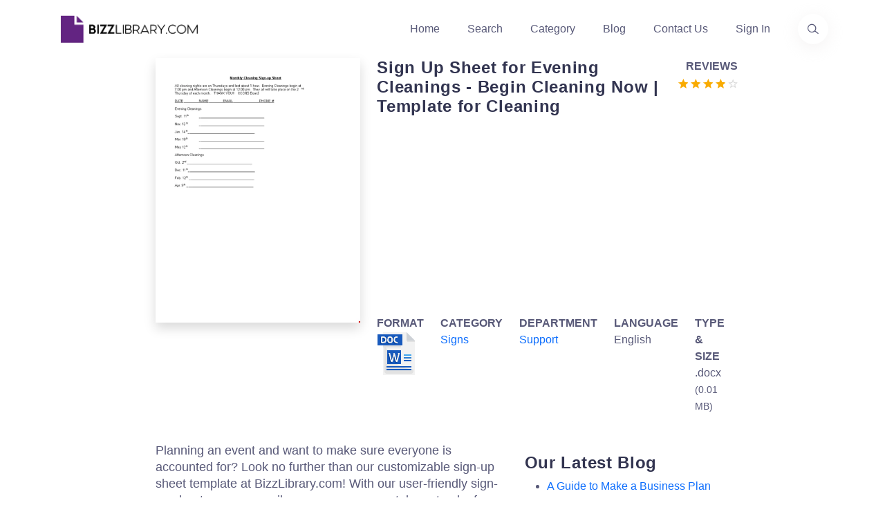

--- FILE ---
content_type: text/html; charset=utf-8
request_url: https://www.bizzlibrary.com/template/xycyr/sign-up-sheet/
body_size: 11497
content:
<!DOCTYPE html>
<html lang="en-US">
<head>
        <script async src="https://pagead2.googlesyndication.com/pagead/js/adsbygoogle.js?client=ca-pub-3512652852527179" crossorigin="anonymous"></script>
    <meta charset="utf-8" />
    <meta http-equiv="x-ua-compatible" content="ie=edge" />
    <title>Sign Up Sheet for Evening Cleanings - Begin Cleaning Now | Template for Cleaning</title>
    <meta name="google-site-verification" content="ClNX9JqF06uMwrpS2hvmy7sLkuk-BXB3CWJqU6Cp4OM" />
    <meta name="description" content="Organize any cleaning event with ease! Download our Sign Up Sheet to efficiently manage participants for an evening of cleanings. Start now.">
    <meta name="primaryproductname" content="Bizzlibrary.com" />
    <link rel="canonical" href="https://www.bizzlibrary.com/template/xycyr/sign-up-sheet/">
    <link rel="preload" as="script" href="https://cdnjs.cloudflare.com/ajax/libs/jquery/3.6.0/jquery.min.js" integrity="sha512-894YE6QWD5I59HgZOGReFYm4dnWc1Qt5NtvYSaNcOP+u1T9qYdvdihz0PPSiiqn/+/3e7Jo4EaG7TubfWGUrMQ==" crossorigin="anonymous" referrerpolicy="no-referrer">
    <link rel="preload" as="script" href="https://cdnjs.cloudflare.com/ajax/libs/twitter-bootstrap/5.1.3/js/bootstrap.min.js" integrity="sha512-OvBgP9A2JBgiRad/mM36mkzXSXaJE9BEIENnVEmeZdITvwT09xnxLtT4twkCa8m/loMbPHsvPl0T8lRGVBwjlQ==" crossorigin="anonymous" referrerpolicy="no-referrer">
    <link rel="preload" crossorigin="anonymous" href="https://cdnjs.cloudflare.com/ajax/libs/twitter-bootstrap/5.1.3/css/bootstrap.min.css" integrity="sha512-GQGU0fMMi238uA+a/bdWJfpUGKUkBdgfFdgBm72SUQ6BeyWjoY/ton0tEjH+OSH9iP4Dfh+7HM0I9f5eR0L/4w==" as="style" type="text/css">
    <link rel="preload" crossorigin="anonymous" href="https://www.bizzlibrary.com/Assets/Custom/Css/site.min.css" as="style" type="text/css">
    <link rel="preload" crossorigin="anonymous" href="https://www.bizzlibrary.com/Assets/Vendor/lineicons/fonts/LineIcons.woff2"  as="font" type="font/woff2">
    <link rel="preload" as="image" href="/Assets/Media/color-logo-no-bg.webp">
        <link rel="preload" as="image" fetchpriority="high" href="https://www.bizzlibrary.com/Storage/Media/resize(440,570)/c703afea-260c-4049-a7d0-a1ab90a06533.png">

                <!-- Google tag (gtag.js) -->
<script async src="https://www.googletagmanager.com/gtag/js?id=G-VBBYDY77BJ"></script>
<script>
  window.dataLayer = window.dataLayer || [];
  function gtag(){dataLayer.push(arguments);}
  gtag('js', new Date());

        gtag('config', 'G-VBBYDY77BJ');
</script>
    


    <meta name="robots" content="index,follow" />
    <meta property="og:title" content="Sign Up Sheet for Evening Cleanings - Begin Cleaning Now | Template for Cleaning" />
    <meta property="og:description" content="Organize any cleaning event with ease! Download our Sign Up Sheet to efficiently manage participants for an evening of cleanings. Start now." />
    <meta property="og:url" content="https://www.bizzlibrary.com/template/xycyr/sign-up-sheet/" />
    <meta property="og:site_name" content="BizzLibrary.com" />
    <meta name="twitter:card" content="summary" />
    <meta name="twitter:description" content="Organize any cleaning event with ease! Download our Sign Up Sheet to efficiently manage participants for an evening of cleanings. Start now." />
    <meta name="twitter:title" content="Sign Up Sheet for Evening Cleanings - Begin Cleaning Now | Template for Cleaning" />
    <meta name="twitter:site" content="@bizzlibrary" />
    <meta name="theme-color" content="#8b58e3" />
    <link rel="apple-touch-icon" href="/assets/media/ios.png">
    <link rel="manifest" href="/manifest.json">
    <link rel="search" type="application/opensearchdescription+xml" href="/opensearch.xml" title="Bizzlibrary.com">

    <link rel="stylesheet" href="https://cdnjs.cloudflare.com/ajax/libs/twitter-bootstrap/5.1.3/css/bootstrap.min.css" integrity="sha512-GQGU0fMMi238uA+a/bdWJfpUGKUkBdgfFdgBm72SUQ6BeyWjoY/ton0tEjH+OSH9iP4Dfh+7HM0I9f5eR0L/4w==" crossorigin="anonymous" referrerpolicy="no-referrer" />
    <link rel="stylesheet" href="https://www.bizzlibrary.com/Assets/Custom/Css/site.min.css" crossOrigin="anonymous" />
    
    
    <link rel="preconnect" href="https://cdnjs.cloudflare.com" crossorigin="anonymous">
    <link rel="preconnect" href="https://fonts.gstatic.com" crossorigin="anonymous">
    <link rel="preconnect" href="https://www.google.com" crossorigin="anonymous">
    <link rel="preconnect" href="https://adservice.google.com" crossorigin="anonymous">
    <link rel="preconnect" href="https://www.gstatic.com" crossorigin="anonymous">
    <link rel="preconnect" href="https://www.google-analytics.com" crossorigin="anonymous">
    <link rel="preconnect" href="https://www.googletagservices.com" crossorigin="anonymous">
    <link rel="preconnect" href="https://pagead2.googlesyndication.com" crossorigin="anonymous">
    <link rel="preconnect" href="https://googleads.g.doubleclick.net" crossorigin="anonymous">
    <link rel="preconnect" href="https://ad.doubleclick.net" crossorigin="anonymous">
    <link rel="preconnect" href="https://www.googletagmanager.com" crossorigin="anonymous">
    <link rel="preconnect" href="https://images.dmca.com" crossorigin="anonymous">
    <link rel="dns-prefetch" href="https://cdnjs.cloudflare.com" crossorigin="anonymous">
    <link rel="dns-prefetch" href="https://fonts.gstatic.com" crossorigin="anonymous">
    <link rel="dns-prefetch" href="https://www.google.com" crossorigin="anonymous">
    <link rel="dns-prefetch" href="https://adservice.google.com" crossorigin="anonymous">
    <link rel="dns-prefetch" href="https://www.gstatic.com" crossorigin="anonymous">
    <link rel="dns-prefetch" href="https://www.google-analytics.com" crossorigin="anonymous">
    <link rel="dns-prefetch" href="https://www.googletagservices.com" crossorigin="anonymous">
    <link rel="dns-prefetch" href="https://pagead2.googlesyndication.com" crossorigin="anonymous">
    <link rel="dns-prefetch" href="https://googleads.g.doubleclick.net" crossorigin="anonymous">
    <link rel="dns-prefetch" href="https://ad.doubleclick.net" crossorigin="anonymous">
    <link rel="dns-prefetch" href="https://www.googletagmanager.com" crossorigin="anonymous">
    <link rel="dns-prefetch" href="https://images.dmca.com" crossorigin="anonymous">
  
        <meta name="keywords" content="Sign up sheet,cleaning,th,begin,evening,cleanings">
    <meta name="p:domain_verify" content="a38efb3bf568a5a559a4c4a49cc9a6bd" />
        <meta property="og:image" content="https://www.bizzlibrary.com/Storage/Media/c703afea-260c-4049-a7d0-a1ab90a06533.png" />
        <meta name="twitter:image" content="https://www.bizzlibrary.com/Storage/Media/c703afea-260c-4049-a7d0-a1ab90a06533.png" />
        <meta property="og:image:secure_url" content="https://www.bizzlibrary.com/Storage/Media/c703afea-260c-4049-a7d0-a1ab90a06533.png" />
        <meta property="og:image:alt" content="sign up sheet for evening cleanings - begin cleaning now | template for cleaning" />
            <meta property="og:type" content="website" />
    <meta Property="og:locale" content="en_US" />
    <meta name="viewport" content="width=device-width, initial-scale=1" />
 
    
    <link rel="manifest" href="/manifest.json">
    
      <script type="application/ld+json">
         {
            "@context": "https://schema.org",
            "@type": "CreativeWork",
            "name": "Sign Up Sheet for Evening Cleanings - Begin Cleaning Now | Template for Cleaning",
            "description": "Organize any cleaning event with ease! Download our Sign Up Sheet to efficiently manage participants for an evening of cleanings. Start now.",
            "license": "https://creativecommons.org/licenses/by/4.0/",
            "url": "https://www.bizzlibrary.com/template/xycyr/sign-up-sheet/",
            "author": {
                "@type": "Organization",
                "name": "BizzLibrary.com"
            },
            "datePublished": "2023-06-15",
            "inLanguage": "en",
            "image": {
                "@type": "ImageObject",
                "contentUrl": "https://www.bizzlibrary.com/Storage/Media/c703afea-260c-4049-a7d0-a1ab90a06533.png",
                "name": "Sign Up Sheet for Evening Cleanings - Begin Cleaning Now | Template for Cleaning",
                "description": "Organize any cleaning event with ease! Download our Sign Up Sheet to efficiently manage participants for an evening of cleanings. Start now.",
                "fileFormat": "image/png",
                "creditText": "Bizzlibrary.com",
                "license": "https://creativecommons.org/licenses/by/4.0/",
                "copyrightNotice": "© 2026 BizzLibrary.com",
                "acquireLicensePage": "https://www.bizzlibrary.com/pages/terms-and-conditions/",
                "creator": {
                "@type": "Organization",
                "name": "Bizzlibrary.com"         
                }
            },
            "encoding": {
                "@type": "MediaObject",
                "contentUrl": "https://www.bizzlibrary.com/download/xycyrRS1TZ/",
                "encodingFormat": "application/pdf",
                "name": "Sign Up Sheet for Evening Cleanings - Begin Cleaning Now | Template for Cleaning",
                "description": "Organize any cleaning event with ease! Download our Sign Up Sheet to efficiently manage participants for an evening of cleanings. Start now."
            }
    }
    </script>

    
</head>
<body>
<header class="header header-4">
    <div class="navbar-area">
        <div class="container">
            <div class="row align-items-center">
                <div class="col-lg-12">
                    <nav class="navbar navbar-expand-lg">
                        <a class="navbar-brand" href="https://www.bizzlibrary.com">
                            <picture class="img-fluid" title="Bizzlibrary - Business Documents, Templates, and Examples">
                                <source srcset="/Assets/Media/color-logo-no-bg.webp" type="image/webp" />
                                <source srcset="/Assets/Media/color-logo-no-bg.png" type="image/png" />
                                <img src="/Assets/Media/color-logo-no-bg.png" alt="Logo Bizzlibrary - Business Documents, Templates, and Examples" class="img-fluid" height="43" width="210" loading="lazy" title="Bizzlibrary.com. Your Source for Business Documents, Templates, and Examples">
                            </picture>
                            <span class="d-none">Bizzlibrary.com</span>
                        </a>
                        <button class="navbar-toggler" type="button" data-bs-toggle="collapse" data-bs-target="#navbarSupportedContent4" aria-controls="navbarSupportedContent4" aria-expanded="false" aria-label="Toggle navigation">
                            <span class="toggler-icon"></span>
                            <span class="toggler-icon"></span>
                            <span class="toggler-icon"></span>
                        </button>
                        <div class="collapse navbar-collapse sub-menu-bar" id="navbarSupportedContent4">
                            <ul id="nav4" class="navbar-nav ms-auto">
                                <li class="nav-item">
                                    <a href="https://www.bizzlibrary.com" title="Homepage">Home</a>
                                </li>
                                <li class="nav-item">
                                    <a href="/search/" title="Find your Template">Search</a>
                                </li>
                                <li class="nav-item">
                                    <a href="/category/" title="Template Categories">Category</a>
                                </li>
                                <li class="nav-item">
                                    <a href="/blog/" title="Template Blog">Blog</a>
                                </li>
                                <li class="nav-item">
                                    <a href="/contact/" title="Contact Informations">Contact Us</a>
                                </li>
                                <li class="nav-item">
                                    <a  href="/Account/Login/?returnUrl=/portal/" title="Sign in to your account">Sign In</a>
                                </li>
                            </ul>
                        </div>
                        <div class="header-search d-none d-sm-block">
                            <a href="/search/" aria-label="Use our search page to find the template you are looking for." title="Find the template you need"> <i class="lni lni-search-alt"></i><span class="d-none">Find the business template or form you are looking for</span></a>
                        </div>
                    </nav>
                </div>
            </div>
        </div>
    </div>
</header>
<main id="content">
    <div class="container-fluid">
        <div class="row justify-content-center">
            <div class="col-sm-12 col-lg-3">
                    <picture class="d-block w-100 img-fluid shadow text-center">
                        <source srcset="/Storage/Media/resize(440%2c570)/c703afea-260c-4049-a7d0-a1ab90a06533.png?format=webp" type="image/webp" class="img-fluid">
                        <source srcset="/Storage/Media/resize(440%2c570)/c703afea-260c-4049-a7d0-a1ab90a06533.png?format=png" type="image/png" class="img-fluid">
                        <img class="lightBoxCandidate img-fluid" src="/Storage/Media/resize(440%2c570)/c703afea-260c-4049-a7d0-a1ab90a06533.png" alt="sign up sheet for evening cleanings - begin cleaning now | template for cleaning template" height="570" width="440" title="sign up sheet for evening cleanings - begin cleaning now | template for cleaning Main Image" loading="eager">
                    </picture>
            </div>
            <div class="col-sm-12 col-lg-5">
                <div class="row mt-3 mt-lg-0">
                    <div class="col-sm-6 col-lg-9 col-xl-10">
                        <h1 class="h5 speak" id="templateTitle">Sign Up Sheet for Evening Cleanings - Begin Cleaning Now | Template for Cleaning</h1>
                    </div>
                    <div class="col-sm-4 col-lg-3 col-xl-2 text-end ps-0 pe-0">
                        <strong>REVIEWS</strong><br />
                        <a href="#reviewSection" aria-label="Go to the review section to see each recent review" class="no-underline" data-average="4" title="View Customer Reviews">                <svg viewbox="0 0 24 24" xmlns="https://www.w3.org/2000/svg" class="icon-star"><path fill="currentColor" d="M12.6229508 19.2631579L20.4491803 24l-2.0827869-8.9052632 6.8795082-5.93684206L16.157377 8.4 12.6229508 0 9.0885246 8.4 0 9.15789474l6.8795082 5.99999996L4.7967213 24"></path></svg>
                <svg viewbox="0 0 24 24" xmlns="https://www.w3.org/2000/svg" class="icon-star"><path fill="currentColor" d="M12.6229508 19.2631579L20.4491803 24l-2.0827869-8.9052632 6.8795082-5.93684206L16.157377 8.4 12.6229508 0 9.0885246 8.4 0 9.15789474l6.8795082 5.99999996L4.7967213 24"></path></svg>
                <svg viewbox="0 0 24 24" xmlns="https://www.w3.org/2000/svg" class="icon-star"><path fill="currentColor" d="M12.6229508 19.2631579L20.4491803 24l-2.0827869-8.9052632 6.8795082-5.93684206L16.157377 8.4 12.6229508 0 9.0885246 8.4 0 9.15789474l6.8795082 5.99999996L4.7967213 24"></path></svg>
                <svg viewbox="0 0 24 24" xmlns="https://www.w3.org/2000/svg" class="icon-star"><path fill="currentColor" d="M12.6229508 19.2631579L20.4491803 24l-2.0827869-8.9052632 6.8795082-5.93684206L16.157377 8.4 12.6229508 0 9.0885246 8.4 0 9.15789474l6.8795082 5.99999996L4.7967213 24"></path></svg>
                <svg xmlns="https://www.w3.org/2000/svg" class="icon-star-empty" width="26" height="24" viewBox="0 0 26 24"><path fill="currentColor" d="M26 9.15789474L16.911475 8.4 13.377049 0 9.842623 8.4l-9.088525.75789474 6.879509 5.99999996L5.55082 24l7.826229-4.7368421L21.203279 24l-2.082787-8.9052632L26 9.15789474zM13.377049 16.9263158l-4.733606 2.8421053 1.262295-5.431579-4.228689-3.6 5.554099-.5052632 2.145901-5.11578943 2.145902 5.11578943 5.554098.5052632L16.911475 14.4l1.262295 5.4315789-4.796721-2.9052631z"></path></svg>
<span class="d-none">Review Rating Score</span></a>
                    </div>
                </div>
                                    <div class="row">
                        <div class="col-12">
                            <!-- BZZL-TEMPLATE-DL-BTN -->
                            <ins class="adsbygoogle" id="afldadd"
                                style="display:block"
                                data-ad-client="ca-pub-3512652852527179"
                                data-ad-slot="9757826430"
                                data-ad-format="auto"
                                data-full-width-responsive="true"></ins>
                            <script>
                            (adsbygoogle = window.adsbygoogle || []).push({});
                            </script>

                        </div>
                    </div>
                <div class="row mt-2">
                    <div class="col">
                        <strong> FORMAT</strong><br />
                        <img src="/Assets/Vendor/elements-icons/Png/64px/13-DOC.png" alt="bizzlibrary template file type image" height="64" width="64" title="template file type image" loading="lazy"/>
                    </div>
                    <div class="col">
                        <strong> CATEGORY</strong><br />
                            <span class="bzzl-head-breadcrumb" role="navigation" aria-label="View more templated relate to Signs"><a href="/category/documents/sign/" title="Signs Templates">Signs</a></span>
                    </div>
                    <div class="col">
                        <strong> DEPARTMENT</strong><br />
                        <a href = "/business/support/" title="Support Templates">Support</a>
                    </div>
                    <div class="col">
                        <strong> LANGUAGE</strong><br />
                        English
                    </div>
                    <div class="col">
                        <strong>
                            TYPE &amp; SIZE
                        </strong><br />
                        .docx <small>(0.01 MB)</small>
                    </div>
                </div>
            </div>
        </div>
        <div class="row justify-content-center mt-4 mg-lg-2">
            <div class="col-12 col-lg-5">              
                <div id="pageContent" class="mt-3 speak">
                    <p>Planning an event and want to make sure everyone is accounted for? Look no further than our customizable sign-up sheet template at BizzLibrary.com! With our user-friendly sign-up sheet, you can easily manage your event, keep track of attendees, and ensure a successful gathering.</p>
 <h2>What is a Sign-Up Sheet?</h2>
 <p>A sign-up sheet is a form or document used to record the names and contact information of individuals who plan to attend an event or participate in an activity. Sign-up sheets are commonly used for events such as charity fundraisers, community cleanups, school functions, and more.</p>
 <h2>Why Do You Need a Sign-Up Sheet?</h2>
 <p>Sign-up sheets are a simple yet effective way to keep track of attendees and gather important information such as contact details and availability. Here are some of the key benefits of using a sign-up sheet for your event:</p>
 <ol>
  <li><strong>Organized Planning:</strong> A sign-up sheet helps you plan and execute your event more efficiently by allowing you to keep track of who's attending and what tasks need to be completed. This ensures that all necessary preparations are made in advance of the event.</li>
  <li><strong>Accurate Attendance:</strong> With a sign-up sheet, you can accurately track attendance and ensure that important information such as dietary needs and accessibility requirements are taken into account.</li>
  <li><strong>Easy Communication:</strong> Having attendees' contact information on hand makes it easy to communicate any last-minute updates or changes to the event. It also allows you to follow up with attendees after the event to thank them for their participation.</li>
  <li><strong>Record Keeping:</strong> Sign-up sheets provide a written record of attendance and can be used for future reference or for reporting purposes.</li>
 </ol>
 <h2>Use Our Sign-Up Sheet Template</h2>
 <p>If you're organizing an event or activity that requires attendees to sign up, download our customizable sign-up sheet template in DOCX format for free! Our template is designed to be user-friendly and can be easily modified to suit your specific needs.</p>
 <p>Whether you're planning a charity fundraiser, community cleanup, or school event, our sign-up sheet template is a valuable tool that simplifies the planning process and ensures the success of your gathering. Get started today and download our sign-up sheet template from BizzLibrary.com!</p>
                </div>
                <br />
                <br/>
                    <div class="row mt-3" id="dlSection">
                        <div class="col">
                            <a rel="nofollow" href="/download/xycyrRS1TZ/" class="btn btn-primary rounded-0 mb-2" id="templateDlButton" title="Download Sign Up Sheet for Evening Cleanings - Begin Cleaning Now | Template for Cleaning for free">Download</a>
                            <a rel="nofollow" href="/saveto/xycyrRS1TZ/google/" class="btn btn-outline-primary rounded-0 mb-2" id="templategSaveGoogleButton" title="Save Sign Up Sheet for Evening Cleanings - Begin Cleaning Now | Template for Cleaning to your Google Drive ">Save to Google</a>
                            <a rel="nofollow" href="/saveto/xycyrRS1TZ/dropbox/" class="btn btn-outline-primary rounded-0 mb-2" id="templategSaveDropBoxButton" title="Download Sign Up Sheet for Evening Cleanings - Begin Cleaning Now | Template for Cleaning to your Dropbox">Save to Dropbox</a>
                            <a rel="nofollow" href="/saveto/xycyrRS1TZ/office365/" class="btn btn-outline-primary rounded-0 mb-2" id="templategSaveOfficeButton" title="Open Sign Up Sheet for Evening Cleanings - Begin Cleaning Now | Template for Cleaning in Office 365 Apps">Open in Office</a>
                            <a href="https://www.linkedin.com/sharing/share-offsite/?url=https://www.bizzlibrary.com/template/xycyr/sign-up-sheet/" class="btn btn-outline-primary rounded-0 mb-2" id="shareTemplateLinkedInButton" target="_blank" rel="noopener noreferrer" title="Share template on LinkedIn">LinkedIn</a>
                            <a href="https://www.facebook.com/sharer/sharer.php?u=https://www.bizzlibrary.com/template/xycyr/sign-up-sheet/" class="btn btn-outline-primary rounded-0 mb-2" id="shareTemplateFacebookButton" target="_blank" rel="noopener noreferrer" title="Share template on Facebook">Facebook</a>
                            <a href="/cdn-cgi/l/email-protection#[base64]" class="btn btn-outline-primary rounded-0 mb-2" id="templateSendByEmail" target="_blank" rel="noopener noreferrer" title="Send template as email">Send as Email</a>
                            <button class="btn btn-outline-primary rounded-0 mb-2" id="templateFavoriteButton" data-isfavorite="false" ><span class="lni lni-lg lni-star-filled"></span> Add to favorites</button>
                        </div>
                    </div>
                <div id="helpFullContent" class="alert alert-success text-center rounded-0 mt-3" role="alert">
                    <p>Is the template content above helpful?</p>
                    <button class="btn btn-success rounded-0" id="helpFull">Yes :)</button>
                    <button class="btn btn-info rounded-0" id="notHelpFull">No :(</button>
                    <p id="helpFullThanks" class="d-none">Thanks for letting us know!</p>
                </div>
                <br />
                <div data-nosnippet class="content-protect"><small>The content is for informational purposes only, you should not construe any such information or other material as legal, tax, investment, financial, or other advice. Nothing contained this site constitutes a solicitation, recommendation, endorsement, or offer by Bizzlibrary or any third party service provider to buy or sell any securities or other financial instruments in this or in any other jurisdiction in which such solicitation or offer would be unlawful under the securities laws of such jurisdiction.</small></div>
                <br />
                <hr />
                <h2 class="h5 mt-3 mb-1" id="reviewSection">Reviews</h2>
                            <section class="mb-3">
    <p class="h6 mb-1"><span class="text-capitalize">Naida Gibbs</span><small class="pl-5">(6/25/2023)</small>  - AUS</p>
        <i class="lni lni-star-filled"></i>
        <i class="lni lni-star-filled"></i>
        <i class="lni lni-star-filled"></i>
        <i class="lni lni-star-filled"></i>
            <i class="lni lni-star"></i>
    <p class="mt1"><em>I just wanted to write to say thanks a bunch for the template provided</em></p>
</section>

                                <hr />

                <span><small>Last modified <time dateTime="2023-06-07T13:57:56-8:00">Wednesday, June 7, 2023</time></small></span>
            </div>
            <div class="col-12 col-lg-3 mt-4 mb-2">
                <h2 class="h5 md-h4 mt-2">Our Latest Blog</h2>
                <ul class="pt-2">
                                    <li class="pb-2"><a href="/blog/1tzrd/a-guide-to-make-a-business-plan-that-really-works/" title="A Guide to Make a Business Plan That Really Works">A Guide to Make a Business Plan That Really Works</a></li>
                <li class="pb-2"><a href="/blog/y1fka/the-importance-of-vehicle-inspections-in-rent-to-own-car-agreements/" title="The Importance of Vehicle Inspections in Rent-to-Own Car Agreements">The Importance of Vehicle Inspections in Rent-to-Own Car Agreements</a></li>
                <li class="pb-2"><a href="/blog/3by7g/setting-up-your-e-mail-marketing-for-your-business-the-blueprint-to-skyrocketing-engagement-and-sales/" title="Setting Up Your E-mail Marketing for Your Business: The Blueprint to Skyrocketing Engagement and Sales">Setting Up Your E-mail Marketing for Your Business: The Blueprint to Skyrocketing Engagement and Sales</a></li>
                <li class="pb-2"><a href="/blog/jcrnm/the-power-of-document-templates-enhancing-efficiency-and-streamlining-workflows/" title="The Power of Document Templates: Enhancing Efficiency and Streamlining Workflows">The Power of Document Templates: Enhancing Efficiency and Streamlining Workflows</a></li>

                </ul>
                <h2 class="h5 md-h4 mt-2">Template Tags</h2>
                <ul class="pt-2">
                                    <li class="pb-2"><a href="/tag/sign-up-sheet/" class="text-capitalize" title="sign up sheet templates">Sign up sheet</a></li>
                                    <li class="pb-2"><a href="/tag/cleaning/" class="text-capitalize" title="cleaning templates">cleaning</a></li>
                                    <li class="pb-2"><a href="/tag/th/" class="text-capitalize" title="th templates">th</a></li>
                                    <li class="pb-2"><a href="/tag/begin/" class="text-capitalize" title="begin templates">begin</a></li>
                </ul>
                <p class="h5">Need help?</p>
                <p>We are standing by to assist you. Please keep in mind we are not licensed attorneys and cannot address any legal related questions.</p>
                <ul class="mt-1">
                    <li>
                        <strong class="mt-2">Chat</strong><br />
                        <a href="https://tawk.to/chat/5eda0c1c4a7c62581799f9f0/default" rel="noreferrer" target="_blank" title="Chat Support">Online</a>                       
                    </li>
    <li class="mt-1"><strong>Email</strong><br/>
                        <a href="/contact/" title="Email Support - Contact Details">Send a message</a>
                    </li>
                </ul>
            </div>
        </div>
    </div>
    <section class="container-fluid feature-section pt-100 pb-100 mt-100 bg-light">
        <div class="row justify-content-center">
            <div class="col-12 col-lg-8 text-center mb-5">
                <h2 class="h5">You May Also Like</h2>
            </div>
        </div>
        <div class="row justify-content-center">
            <div class="col-12 col-lg-8">
                <div class="row">
                            <a class="col-sm-12 col-lg-2 mb-4 text-decoration-none h-100" href="/template/9zrns/march-email-sign-up-sheet-example/" title="March Email Sign Up Sheet Example">
                <div class="card shadow rounded-0">
                        <img class="card-img-top img-fluid" src="/Storage/Media/52665a5c-7d58-4cbb-a4e0-738d16d160b4.png?w=400&h520&format=png" width="400" height="520" alt="March Email Sign Up Sheet Example" loading="lazy" />
                    <div class="card-body bg-dark-blue">
                        <p class="card-title text-center min-h-3 text-white">March Email Sign Up Sheet Example</p>
                    </div>
                </div>
            </a>      
            <a class="col-sm-12 col-lg-2 mb-4 text-decoration-none h-100" href="/template/hkrlx/newsletter-template/" title="Create Stunning Newsletters with Our Newsletter Template - Author">
                <div class="card shadow rounded-0">
                        <img class="card-img-top img-fluid" src="/Storage/Media/fd429ca3-d107-4411-8543-80a8fe02867b.png?w=400&h520&format=png" width="400" height="520" alt="Create Stunning Newsletters with Our Newsletter Template - Author" loading="lazy" />
                    <div class="card-body bg-dark-blue">
                        <p class="card-title text-center min-h-3 text-white">Create Stunning Newsletters with Our Newsletter Template - Author</p>
                    </div>
                </div>
            </a>      
            <a class="col-sm-12 col-lg-2 mb-4 text-decoration-none h-100" href="/template/fmzvk/sign-up-sheet/" title="Effortlessly Manage Sign-Ups with Our Sample Sign Up Sheet - Timestamp, Phone &amp; Question Included">
                <div class="card shadow rounded-0">
                        <img class="card-img-top img-fluid" src="/Storage/Media/af6bf102-286d-4c45-8998-d4ccd1c355fb.png?w=400&h520&format=png" width="400" height="520" alt="Effortlessly Manage Sign-Ups with Our Sample Sign Up Sheet - Timestamp, Phone &amp; Question Included" loading="lazy" />
                    <div class="card-body bg-dark-blue">
                        <p class="card-title text-center min-h-3 text-white">Effortlessly Manage Sign-Ups with Our Sample Sign Up Sheet - Timestamp, Phone &amp; Question Included</p>
                    </div>
                </div>
            </a>      
            <a class="col-sm-12 col-lg-2 mb-4 text-decoration-none h-100" href="/template/vgvd9/sign-up-sheet/" title="Effortlessly Organize Your Event with Our Sign Up Sheet Template - Perfect for Potlucks">
                <div class="card shadow rounded-0">
                        <img class="card-img-top img-fluid" src="/Storage/Media/cd308423-b5dc-4e76-aa0e-bf91163278df.png?w=400&h520&format=png" width="400" height="520" alt="Effortlessly Organize Your Event with Our Sign Up Sheet Template - Perfect for Potlucks" loading="lazy" />
                    <div class="card-body bg-dark-blue">
                        <p class="card-title text-center min-h-3 text-white">Effortlessly Organize Your Event with Our Sign Up Sheet Template - Perfect for Potlucks</p>
                    </div>
                </div>
            </a>      
            <a class="col-sm-12 col-lg-2 mb-4 text-decoration-none h-100" href="/template/1yg88/newsletter-template/" title="Custom Newsletter Templates for Your Business | Lorem Ipsum">
                <div class="card shadow rounded-0">
                        <img class="card-img-top img-fluid" src="/Storage/Media/890d77b0-aa9a-44cd-b324-9fe44e7f3422.png?w=400&h520&format=png" width="400" height="520" alt="Custom Newsletter Templates for Your Business | Lorem Ipsum" loading="lazy" />
                    <div class="card-body bg-dark-blue">
                        <p class="card-title text-center min-h-3 text-white">Custom Newsletter Templates for Your Business | Lorem Ipsum</p>
                    </div>
                </div>
            </a>      
            <a class="col-sm-12 col-lg-2 mb-4 text-decoration-none h-100" href="/template/yn1lh/likert-scale/" title="Effective Survey Design: Maximizing Responses with Likert Scales and Participant Numbers">
                <div class="card shadow rounded-0">
                        <img class="card-img-top img-fluid" src="/Storage/Media/780067d0-8abb-4525-ae99-8704911bc120.png?w=400&h520&format=png" width="400" height="520" alt="Effective Survey Design: Maximizing Responses with Likert Scales and Participant Numbers" loading="lazy" />
                    <div class="card-body bg-dark-blue">
                        <p class="card-title text-center min-h-3 text-white">Effective Survey Design: Maximizing Responses with Likert Scales and Participant Numbers</p>
                    </div>
                </div>
            </a>      
            <a class="col-sm-12 col-lg-2 mb-4 text-decoration-none h-100" href="/template/jfntl/door-hanger-template-powerpoint/" title="Door Hanger Template Powerpoint">
                <div class="card shadow rounded-0">
                        <img class="card-img-top img-fluid" src="/Storage/Media/14b54217-972c-4017-b25d-7eadeb2d6df2.PNG?w=400&h520&format=png" width="400" height="520" alt="Door Hanger Template Powerpoint" loading="lazy" />
                    <div class="card-body bg-dark-blue">
                        <p class="card-title text-center min-h-3 text-white">Door Hanger Template Powerpoint</p>
                    </div>
                </div>
            </a>      
            <a class="col-sm-12 col-lg-2 mb-4 text-decoration-none h-100" href="/template/y18h3/door-hanger-templates/" title="Door hanger templates">
                <div class="card shadow rounded-0">
                        <img class="card-img-top img-fluid" src="/Storage/Media/97019ac1-c5e1-418e-a8a6-7fecc5f39bd5.PNG?w=400&h520&format=png" width="400" height="520" alt="Door hanger templates" loading="lazy" />
                    <div class="card-body bg-dark-blue">
                        <p class="card-title text-center min-h-3 text-white">Door hanger templates</p>
                    </div>
                </div>
            </a>      
            <a class="col-sm-12 col-lg-2 mb-4 text-decoration-none h-100" href="/template/hwzf6/do-not-disturb-door-hanger-printable/" title="Do Not Disturb Door Hanger Printable">
                <div class="card shadow rounded-0">
                        <img class="card-img-top img-fluid" src="/Storage/Media/eedbdf21-a535-4198-8197-461219732923.PNG?w=400&h520&format=png" width="400" height="520" alt="Do Not Disturb Door Hanger Printable" loading="lazy" />
                    <div class="card-body bg-dark-blue">
                        <p class="card-title text-center min-h-3 text-white">Do Not Disturb Door Hanger Printable</p>
                    </div>
                </div>
            </a>      
            <a class="col-sm-12 col-lg-2 mb-4 text-decoration-none h-100" href="/template/63x4s/free-printable-door-hanger-template/" title="Free printable door hanger template">
                <div class="card shadow rounded-0">
                        <img class="card-img-top img-fluid" src="/Storage/Media/b7c520cc-d6bf-4b8c-a1bb-4f25223679e5.PNG?w=400&h520&format=png" width="400" height="520" alt="Free printable door hanger template" loading="lazy" />
                    <div class="card-body bg-dark-blue">
                        <p class="card-title text-center min-h-3 text-white">Free printable door hanger template</p>
                    </div>
                </div>
            </a>      
            <a class="col-sm-12 col-lg-2 mb-4 text-decoration-none h-100" href="/template/nxkjw/printable-door-hanger/" title="Printable Door Hanger">
                <div class="card shadow rounded-0">
                        <img class="card-img-top img-fluid" src="/Storage/Media/a8ca0e16-2205-4b81-b642-dfbde7e65a26.PNG?w=400&h520&format=png" width="400" height="520" alt="Printable Door Hanger" loading="lazy" />
                    <div class="card-body bg-dark-blue">
                        <p class="card-title text-center min-h-3 text-white">Printable Door Hanger</p>
                    </div>
                </div>
            </a>      

                </div>
            </div>
        </div>
    </section>
</main>
<!--Modals-->
<div class="modal fade" tabindex="-1" id="lightBoxModal" aria-labelledby="labelLightBoxModal" aria-hidden="true">
    <div class="modal-dialog modal-lg">
        <div class="modal-content">
            <div class="modal-header">
                   <button class="btn btn-outline-primary rounded-0 mb-2" id="templateDlButton2" title="Download Sign Up Sheet for Evening Cleanings - Begin Cleaning Now | Template for Cleaning for free">Download</button>
                 <button type = "button" Class="btn-close" data-bs-dismiss="modal" aria-label="Close"></button>
            </div>
            <div class="modal-body">
                <div id="carouselLightb" class="carousel carousel-darkslide" data-bs-ride="carousel">
                    <div id="slides" Class="carousel-inner"></div>
                    <button class="carousel-control-prev" type="button" data-bs-target="#carouselLightb" data-bs-slide="prev">
                        <span class="carousel-control-prev-icon" aria-hidden="true"></span>
                        <span class="visually-hidden">Previous</span>
                    </button>
                    <button class="carousel-control-next" type="button" data-bs-target="#carouselLightb" data-bs-slide="next">
                        <span class="carousel-control-next-icon" aria-hidden="true"></span>
                        <Span class="visually-hidden">Next</span>
                    </button>
                </div>
            </div>
        </div>
    </div>
</div>
<div class="modal-container" id="mcSignIn"></div>


    <footer class="footer footer-style-1 footer-dark">
        <div class="container">
            <div class="widget-wrapper">
                <div class="row">
                    <div class="col-xl-3 col-lg-4 col-md-6">
                        <div class="footer-widget">
                            <div class="logo">
                                <img src="/Assets/Media/white-logo-no-bg.png" width="188" height="50" loading="lazy" alt="bizzlibrary.com for all your business templates and documents">
                            </div>
                            <p class="desc">Welcome at Bizzlibrary.com! We create free and premium document templates and examples to download. We are a team of coders, content editors, artists, designers, lawyers, marketers & writers. Our goal is making the everybodies work get done faster and smarter!</p>
                            <div class="row">
                                <div class="col-4">
                                    <ul class="socials list-unstyled">
                                        <li> <a href="https://twitter.com/bizzlibrary" title="Twitter" aria-label="Visit our Twitter page" rel="me"> <i class="lni lni-twitter-filled" role="link" aria-label="twitter icon"></i> </a> </li>
                                        <li> <a href="https://www.facebook.com/bizzlibrary/" title="Facebook" aria-label="Visit our Facebook page" rel="me"> <i class="lni lni-facebook-filled" role="link" aria-label="facebook icon" ></i> </a> </li>
                                    </ul>
                                </div>
                                <div class="col-8">
                                    <a href="https://www.dmca.com/Protection/Status.aspx?ID=3615a2ad-449c-48be-9252-cbe75606c1c4" title="DMCA.com Protection Status" class="dmca-badge" rel="noreferrer" target="_blank"> <img src="https://images.dmca.com/Badges/dmca-badge-w200-5x1-09.png?ID=3615a2ad-449c-48be-9252-cbe75606c1c4" alt="DMCA.com Protection Status" height="40" width="200" loading="lazy" title="bizzlibrary DMCA protection" /></a>
                                </div>
                            </div>
                            <div class="row">
                                <div class="col-8">
                                    <a href="https://safeweb.norton.com/report/show?url=www.bizzlibrary.com" rel="noreferrer" title="Norton Bizzlibrary Templates Website Safe Report" target="_blank"><img src="/Assets/Media/bizzlibrary-safe-website-check.png" loading="lazy" title="Norton Bizzlibrary Templates Website Safe Report" alt="Norton Bizzlibrary Templates Website Safe Report" class="img-fluid" width="391" height="106" /></a>
                                </div>
                            </div>
                        </div>
                    </div>
                    <div class="col-xl-2 offset-xl-1 col-lg-2 col-md-6 col-sm-6">
                        <div class="footer-widget">
                            <p class="h6">Quick Link</p>
                            <ul class="list-unstyled links">
                                <li> <a href="/" title="Homepage">Home</a> </li>
                                <li> <a href="/pages/about/" title="About Us">About Us</a> </li>
                                <li> <a href="/authors/" title="Authors">Authors</a> </li>
                                <li> <a href="/contact/" title="Contact Information">Contact</a> </li>
                                <li> <a href="/advertising/" title="Advertising">Advertising Opportunities</a> </li>
                            </ul>
                        </div>
                    </div>
                    <div class="col-xl-2 col-lg-2 col-md-6 col-sm-6">
                        <div class="footer-widget">
                            <p class="h6">Discover</p>
                            <ul class="list-unstyled links">
                                <li> <a href="/search/" title="Find your Template">Search</a> </li>
                                <li> <a href="/category/" title="Template Categories">Categories</a> </li>
                                <li> <a href="/business/" title="Business Templates">Business</a> </li>
                                <li> <a href="/blog/" title="Template Blog">Blog</a> </li>
                                <li> <a href="/tag/" title="Template Tags">Tags</a> </li>
                            </ul>
                        </div>
                    </div>
                    <div class="col-xl-2 col-lg-2 col-md-6 col-sm-6">
                        <div class="footer-widget">
                            <p class="h6">Help &amp; Support</p>
                            <ul class="list-unstyled links">
                                <li> <a href="https://bizzlibrary.tawk.help/" aria-label="Opens Bizzlibrary support webpage at Tawk" target="_blank" rel="noreferrer" title="Support">Support Center</a> </li>
                                <li> <a href="/pages/terms-and-conditions/" title="TOS">Terms &amp; Conditions</a> </li>
                                <li> <a href="/pages/privacy/" title="Privacy Policy (GDPR)">Privacy</a> </li>
                                <li> <a href="https://optout.aboutads.info/" aria-label="Open external page at About Ads to enable you to opt out ads" target="_blank" rel="noreferrer" title="Manage Ad Choices">Ad Choices</a> </li>
                                <li> <a href="/pages/ccpa/" title="CCPA">Notice For California Residents</a> </li>
                                <li> <a href="/pages/refund-policy/" > Refund Policy</a></li>
                            </ul>
                        </div>
                    </div>
                    <div class="col-xl-2 col-lg-2 col-md-6 col-sm-6">
                        <div class="footer-widget">
                            <p class="h6">Contact</p>
                            <address>
                               <a class="text-white" href="/cdn-cgi/l/email-protection#80e9eee6efc0e2e9fafaece9e2f2e1f2f9aee3efed"><span class="__cf_email__" data-cfemail="335a5d555c73515a49495f5a514152414a1d505c5e">[email&#160;protected]</span></a><br>
                                <a class="text-white" href="tel:31853014385">+31(0)85 3014 3858</a><br>
                               Swalmerstraat 104<br>
                               6041 CZ<br>
                                Roermond<br>
                                Netherlands
                            </address>
                        </div>
                    </div>
                </div>
            </div>
            <div class="copyright-wrapper">
                <p><small>© Copyright 2024. Bizzlibrary Is a member Of the Ren-IT B.V. Microsoft®, Microsoft Office®,Microsoft Powerpoint® Microsoft Excel®, And Microsoft Word® are registered trademarks Of Microsoft Corporation. Google®, G Suite®, Chrome®, Google Workspace® are registered trademarks Of Google LLC. Bizzlibrary.com Is Not associated With Microsoft Or Google.</small></p>
            </div>
        </div>
    </footer>
    <div id="my-loader" class="ldld full"></div>
    <script data-cfasync="false" src="/cdn-cgi/scripts/5c5dd728/cloudflare-static/email-decode.min.js"></script><script src="https://cdnjs.cloudflare.com/ajax/libs/jquery/3.6.0/jquery.min.js" integrity="sha512-894YE6QWD5I59HgZOGReFYm4dnWc1Qt5NtvYSaNcOP+u1T9qYdvdihz0PPSiiqn/+/3e7Jo4EaG7TubfWGUrMQ==" crossorigin="anonymous" referrerpolicy="no-referrer"></script>
    <script src="https://cdnjs.cloudflare.com/ajax/libs/twitter-bootstrap/5.1.3/js/bootstrap.min.js" integrity="sha512-OvBgP9A2JBgiRad/mM36mkzXSXaJE9BEIENnVEmeZdITvwT09xnxLtT4twkCa8m/loMbPHsvPl0T8lRGVBwjlQ==" crossorigin="anonymous" referrerpolicy="no-referrer"></script>
    
<script>
    $('#btnCustomerSignIn').on('click', function () {
        $('#signInModal').modal('show');
    })
    $('#templateDlButton2').on('click', function () {
        $('#lightBoxModal').modal('hide');
         $('html, body').animate({scrollTop: $("#dlSection").offset().top -20}, 1000);
    })
    $(document).ready(function () {
        CreateLightbox();
        $('.lightBoxCandidate').on('click', function () {
            $('#lightBoxModal').modal('show');
        })
    });
    $('#helpFull').on('click', function () {
        helpFullContent(true, 'T','0b6a2c12-dcf8-433b-90f8-0f069888fc00');
    })
    $('#notHelpFull').on('click', function () {
        helpFullContent(false, 'T','0b6a2c12-dcf8-433b-90f8-0f069888fc00');
    })
    $(".btn-like").on('click', function (e) { 
        faqLike($(this).data('iuid'), true);
        $('div.likebuttons[data-iuid="' + $(this).data('iuid') + '"]').html('Like received :)');

    })
    $(".btn-dislike").on('click', function (e) { 
        faqLike($(this).data('iuid'), false);
        $('div.likebuttons[data-iuid="' + $(this).data('iuid') + '"]').html('Dislike received. We will look into it.');
    })
    $("#templateFavoriteButton").on('click', function (e) { 
        let makeFavorite = true;
        if ($(this).attr('data-isfavorite') == 'true') { makeFavorite = false; }

        isFavorite('0b6a2c12-dcf8-433b-90f8-0f069888fc00', 't', makeFavorite).then(function (data) {
            console.log(data);
            $("#templateFavoriteButton").attr("data-isfavorite", makeFavorite);
            if (makeFavorite) {
                      $("#templateFavoriteButton").html('<span class="lni lni-lg lni-star-filled"></span> Favorite');
                  } else {
                         $("#templateFavoriteButton").html('<span class="lni lni-lg lni-star-filled"></span> Add to favorites');
                  }

        }).catch(function (err) {

            viewSignIn();

            console.log('user not authenticated');



        })

       

 })



    function faqLike(iuid, liked) {
           $.ajax({
            url: '/Api/Forms/LikeFaqContent?isLike=' + liked + '&iuid=' + iuid,
            type: 'post'
        });
        //$('#helpFullContent button').addClass('d-none');
        //$('#helpFullThanks').removeClass('d-none').addClass("pt-3");

    }


    function helpFullContent(isHelpfull, relateType, relateIuid) {
        $.ajax({
            url: '/Api/Forms/HelpFullContent?isHelpfull=' + isHelpfull + '&relateType=' + relateType + '&relateIuid=' + relateIuid,
            type: 'post'
        });
        $('#helpFullContent button').addClass('d-none');
        $('#helpFullThanks').removeClass('d-none').addClass("pt-3");
    }
    function CreateLightbox() {
        let imgI = 0;
        $('img.lightBoxCandidate').each(function () {
            if (imgI == 0) {
                $('#slides').append('<div class="lSlides carousel-item active" id="lSlide_' + imgI + '"><img class="d-block w-100" src="' + $(this).attr('src').replace('resize(440%2c570)/','') + '" loading="lazy" alt="' + $(this).attr('alt') + '" ></div>');
            } else {
                $('#slides').append('<div class="lSlides carousel-item" id="lSlide_' + imgI + '"><img class="d-block w-100" src="' + $(this).attr('src').replace('resize(440%2c570)/','') + '" loading="lazy" alt="' + $(this).attr('alt') + '"></div>');
            }
            imgI = imgI + 1;
        });
        $('#carouselLightb').carousel();
    }
    function showMoreReviews() {
        $('.moreReviews').addClass('mt-4').removeClass('d-none');
    }
    $('#btnCustomerSignIn').on('click', function () {
        viewSignIn();
    })
    function viewSignIn() {
        $('#mcSignIn').load('/Account/mcLogin/', function (result) {
            $('#vLoginView').modal('show');
        });
    }


    function isFavorite(relateIuid, relateType, isFavorite) {    
          return new Promise(function(resolve, reject) {
              $.ajax({
                  url: '/api/user/favorites/?relateiuid=' + relateIuid + '&relatetype=' + relateType + '&isfavorite=' + isFavorite,
                  type: 'post',

                  success: function (data) {
                     resolve(data) 
                  },
                  error: function (err) {
                    reject(err)
                  }
              });
        });
    }

    const copyButtonLabel = "Copy Template";

// use a class selector if available
let blocks = document.querySelectorAll("pre");

blocks.forEach((block) => {
  // only add button if browser supports Clipboard API
  if (navigator.clipboard) {
    let button = document.createElement("button");

    button.innerText = copyButtonLabel;
    block.appendChild(button);

    button.addEventListener("click", async () => {
      await copyCode(block, button);
    });
  }
});

    async function copyCode(block, button) {
     let brRegex = /<br\s*[\/]?>/gi;
  let code = block.querySelector("code");
    let text = 'Bizzlibrary.com | ' + document.getElementById('templateTitle').innerText + '\n\n' + $(code).text().replace(brRegex, "\r\n");

  await navigator.clipboard.writeText(text);

  // visual feedback that task is completed
  button.innerText = "Template Copied";

  setTimeout(() => {
    button.innerText = copyButtonLabel;
  }, 700);
}

</script>

</body>
</html>

--- FILE ---
content_type: text/html; charset=utf-8
request_url: https://www.google.com/recaptcha/api2/aframe
body_size: 267
content:
<!DOCTYPE HTML><html><head><meta http-equiv="content-type" content="text/html; charset=UTF-8"></head><body><script nonce="6SvsqlOxwu3zLQu__3vC5w">/** Anti-fraud and anti-abuse applications only. See google.com/recaptcha */ try{var clients={'sodar':'https://pagead2.googlesyndication.com/pagead/sodar?'};window.addEventListener("message",function(a){try{if(a.source===window.parent){var b=JSON.parse(a.data);var c=clients[b['id']];if(c){var d=document.createElement('img');d.src=c+b['params']+'&rc='+(localStorage.getItem("rc::a")?sessionStorage.getItem("rc::b"):"");window.document.body.appendChild(d);sessionStorage.setItem("rc::e",parseInt(sessionStorage.getItem("rc::e")||0)+1);localStorage.setItem("rc::h",'1768717804227');}}}catch(b){}});window.parent.postMessage("_grecaptcha_ready", "*");}catch(b){}</script></body></html>